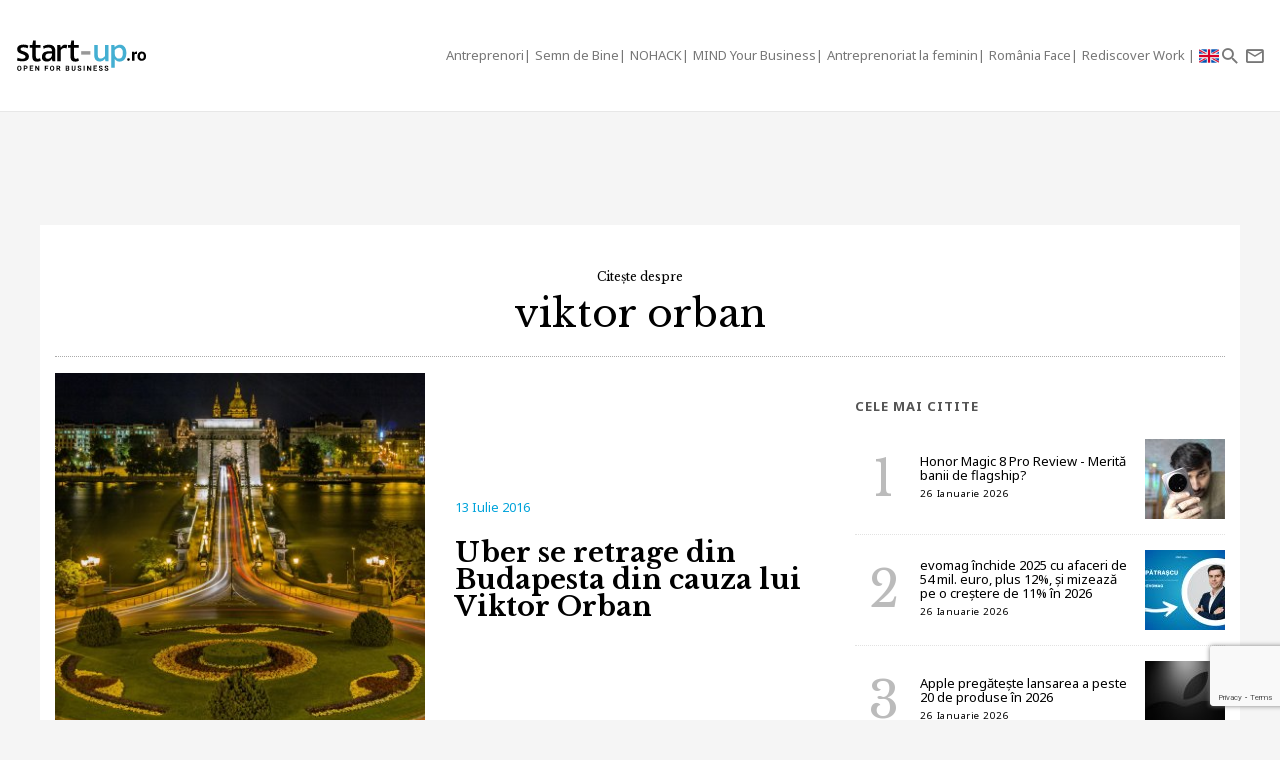

--- FILE ---
content_type: text/html; charset=utf-8
request_url: https://www.google.com/recaptcha/api2/anchor?ar=1&k=6Lfvop0pAAAAADsYlGAqVPbAxQ3zgEzTxordfMFV&co=aHR0cHM6Ly9zdGFydC11cC5ybzo0NDM.&hl=en&v=N67nZn4AqZkNcbeMu4prBgzg&size=invisible&anchor-ms=20000&execute-ms=30000&cb=1bn9ue9oqfko
body_size: 48720
content:
<!DOCTYPE HTML><html dir="ltr" lang="en"><head><meta http-equiv="Content-Type" content="text/html; charset=UTF-8">
<meta http-equiv="X-UA-Compatible" content="IE=edge">
<title>reCAPTCHA</title>
<style type="text/css">
/* cyrillic-ext */
@font-face {
  font-family: 'Roboto';
  font-style: normal;
  font-weight: 400;
  font-stretch: 100%;
  src: url(//fonts.gstatic.com/s/roboto/v48/KFO7CnqEu92Fr1ME7kSn66aGLdTylUAMa3GUBHMdazTgWw.woff2) format('woff2');
  unicode-range: U+0460-052F, U+1C80-1C8A, U+20B4, U+2DE0-2DFF, U+A640-A69F, U+FE2E-FE2F;
}
/* cyrillic */
@font-face {
  font-family: 'Roboto';
  font-style: normal;
  font-weight: 400;
  font-stretch: 100%;
  src: url(//fonts.gstatic.com/s/roboto/v48/KFO7CnqEu92Fr1ME7kSn66aGLdTylUAMa3iUBHMdazTgWw.woff2) format('woff2');
  unicode-range: U+0301, U+0400-045F, U+0490-0491, U+04B0-04B1, U+2116;
}
/* greek-ext */
@font-face {
  font-family: 'Roboto';
  font-style: normal;
  font-weight: 400;
  font-stretch: 100%;
  src: url(//fonts.gstatic.com/s/roboto/v48/KFO7CnqEu92Fr1ME7kSn66aGLdTylUAMa3CUBHMdazTgWw.woff2) format('woff2');
  unicode-range: U+1F00-1FFF;
}
/* greek */
@font-face {
  font-family: 'Roboto';
  font-style: normal;
  font-weight: 400;
  font-stretch: 100%;
  src: url(//fonts.gstatic.com/s/roboto/v48/KFO7CnqEu92Fr1ME7kSn66aGLdTylUAMa3-UBHMdazTgWw.woff2) format('woff2');
  unicode-range: U+0370-0377, U+037A-037F, U+0384-038A, U+038C, U+038E-03A1, U+03A3-03FF;
}
/* math */
@font-face {
  font-family: 'Roboto';
  font-style: normal;
  font-weight: 400;
  font-stretch: 100%;
  src: url(//fonts.gstatic.com/s/roboto/v48/KFO7CnqEu92Fr1ME7kSn66aGLdTylUAMawCUBHMdazTgWw.woff2) format('woff2');
  unicode-range: U+0302-0303, U+0305, U+0307-0308, U+0310, U+0312, U+0315, U+031A, U+0326-0327, U+032C, U+032F-0330, U+0332-0333, U+0338, U+033A, U+0346, U+034D, U+0391-03A1, U+03A3-03A9, U+03B1-03C9, U+03D1, U+03D5-03D6, U+03F0-03F1, U+03F4-03F5, U+2016-2017, U+2034-2038, U+203C, U+2040, U+2043, U+2047, U+2050, U+2057, U+205F, U+2070-2071, U+2074-208E, U+2090-209C, U+20D0-20DC, U+20E1, U+20E5-20EF, U+2100-2112, U+2114-2115, U+2117-2121, U+2123-214F, U+2190, U+2192, U+2194-21AE, U+21B0-21E5, U+21F1-21F2, U+21F4-2211, U+2213-2214, U+2216-22FF, U+2308-230B, U+2310, U+2319, U+231C-2321, U+2336-237A, U+237C, U+2395, U+239B-23B7, U+23D0, U+23DC-23E1, U+2474-2475, U+25AF, U+25B3, U+25B7, U+25BD, U+25C1, U+25CA, U+25CC, U+25FB, U+266D-266F, U+27C0-27FF, U+2900-2AFF, U+2B0E-2B11, U+2B30-2B4C, U+2BFE, U+3030, U+FF5B, U+FF5D, U+1D400-1D7FF, U+1EE00-1EEFF;
}
/* symbols */
@font-face {
  font-family: 'Roboto';
  font-style: normal;
  font-weight: 400;
  font-stretch: 100%;
  src: url(//fonts.gstatic.com/s/roboto/v48/KFO7CnqEu92Fr1ME7kSn66aGLdTylUAMaxKUBHMdazTgWw.woff2) format('woff2');
  unicode-range: U+0001-000C, U+000E-001F, U+007F-009F, U+20DD-20E0, U+20E2-20E4, U+2150-218F, U+2190, U+2192, U+2194-2199, U+21AF, U+21E6-21F0, U+21F3, U+2218-2219, U+2299, U+22C4-22C6, U+2300-243F, U+2440-244A, U+2460-24FF, U+25A0-27BF, U+2800-28FF, U+2921-2922, U+2981, U+29BF, U+29EB, U+2B00-2BFF, U+4DC0-4DFF, U+FFF9-FFFB, U+10140-1018E, U+10190-1019C, U+101A0, U+101D0-101FD, U+102E0-102FB, U+10E60-10E7E, U+1D2C0-1D2D3, U+1D2E0-1D37F, U+1F000-1F0FF, U+1F100-1F1AD, U+1F1E6-1F1FF, U+1F30D-1F30F, U+1F315, U+1F31C, U+1F31E, U+1F320-1F32C, U+1F336, U+1F378, U+1F37D, U+1F382, U+1F393-1F39F, U+1F3A7-1F3A8, U+1F3AC-1F3AF, U+1F3C2, U+1F3C4-1F3C6, U+1F3CA-1F3CE, U+1F3D4-1F3E0, U+1F3ED, U+1F3F1-1F3F3, U+1F3F5-1F3F7, U+1F408, U+1F415, U+1F41F, U+1F426, U+1F43F, U+1F441-1F442, U+1F444, U+1F446-1F449, U+1F44C-1F44E, U+1F453, U+1F46A, U+1F47D, U+1F4A3, U+1F4B0, U+1F4B3, U+1F4B9, U+1F4BB, U+1F4BF, U+1F4C8-1F4CB, U+1F4D6, U+1F4DA, U+1F4DF, U+1F4E3-1F4E6, U+1F4EA-1F4ED, U+1F4F7, U+1F4F9-1F4FB, U+1F4FD-1F4FE, U+1F503, U+1F507-1F50B, U+1F50D, U+1F512-1F513, U+1F53E-1F54A, U+1F54F-1F5FA, U+1F610, U+1F650-1F67F, U+1F687, U+1F68D, U+1F691, U+1F694, U+1F698, U+1F6AD, U+1F6B2, U+1F6B9-1F6BA, U+1F6BC, U+1F6C6-1F6CF, U+1F6D3-1F6D7, U+1F6E0-1F6EA, U+1F6F0-1F6F3, U+1F6F7-1F6FC, U+1F700-1F7FF, U+1F800-1F80B, U+1F810-1F847, U+1F850-1F859, U+1F860-1F887, U+1F890-1F8AD, U+1F8B0-1F8BB, U+1F8C0-1F8C1, U+1F900-1F90B, U+1F93B, U+1F946, U+1F984, U+1F996, U+1F9E9, U+1FA00-1FA6F, U+1FA70-1FA7C, U+1FA80-1FA89, U+1FA8F-1FAC6, U+1FACE-1FADC, U+1FADF-1FAE9, U+1FAF0-1FAF8, U+1FB00-1FBFF;
}
/* vietnamese */
@font-face {
  font-family: 'Roboto';
  font-style: normal;
  font-weight: 400;
  font-stretch: 100%;
  src: url(//fonts.gstatic.com/s/roboto/v48/KFO7CnqEu92Fr1ME7kSn66aGLdTylUAMa3OUBHMdazTgWw.woff2) format('woff2');
  unicode-range: U+0102-0103, U+0110-0111, U+0128-0129, U+0168-0169, U+01A0-01A1, U+01AF-01B0, U+0300-0301, U+0303-0304, U+0308-0309, U+0323, U+0329, U+1EA0-1EF9, U+20AB;
}
/* latin-ext */
@font-face {
  font-family: 'Roboto';
  font-style: normal;
  font-weight: 400;
  font-stretch: 100%;
  src: url(//fonts.gstatic.com/s/roboto/v48/KFO7CnqEu92Fr1ME7kSn66aGLdTylUAMa3KUBHMdazTgWw.woff2) format('woff2');
  unicode-range: U+0100-02BA, U+02BD-02C5, U+02C7-02CC, U+02CE-02D7, U+02DD-02FF, U+0304, U+0308, U+0329, U+1D00-1DBF, U+1E00-1E9F, U+1EF2-1EFF, U+2020, U+20A0-20AB, U+20AD-20C0, U+2113, U+2C60-2C7F, U+A720-A7FF;
}
/* latin */
@font-face {
  font-family: 'Roboto';
  font-style: normal;
  font-weight: 400;
  font-stretch: 100%;
  src: url(//fonts.gstatic.com/s/roboto/v48/KFO7CnqEu92Fr1ME7kSn66aGLdTylUAMa3yUBHMdazQ.woff2) format('woff2');
  unicode-range: U+0000-00FF, U+0131, U+0152-0153, U+02BB-02BC, U+02C6, U+02DA, U+02DC, U+0304, U+0308, U+0329, U+2000-206F, U+20AC, U+2122, U+2191, U+2193, U+2212, U+2215, U+FEFF, U+FFFD;
}
/* cyrillic-ext */
@font-face {
  font-family: 'Roboto';
  font-style: normal;
  font-weight: 500;
  font-stretch: 100%;
  src: url(//fonts.gstatic.com/s/roboto/v48/KFO7CnqEu92Fr1ME7kSn66aGLdTylUAMa3GUBHMdazTgWw.woff2) format('woff2');
  unicode-range: U+0460-052F, U+1C80-1C8A, U+20B4, U+2DE0-2DFF, U+A640-A69F, U+FE2E-FE2F;
}
/* cyrillic */
@font-face {
  font-family: 'Roboto';
  font-style: normal;
  font-weight: 500;
  font-stretch: 100%;
  src: url(//fonts.gstatic.com/s/roboto/v48/KFO7CnqEu92Fr1ME7kSn66aGLdTylUAMa3iUBHMdazTgWw.woff2) format('woff2');
  unicode-range: U+0301, U+0400-045F, U+0490-0491, U+04B0-04B1, U+2116;
}
/* greek-ext */
@font-face {
  font-family: 'Roboto';
  font-style: normal;
  font-weight: 500;
  font-stretch: 100%;
  src: url(//fonts.gstatic.com/s/roboto/v48/KFO7CnqEu92Fr1ME7kSn66aGLdTylUAMa3CUBHMdazTgWw.woff2) format('woff2');
  unicode-range: U+1F00-1FFF;
}
/* greek */
@font-face {
  font-family: 'Roboto';
  font-style: normal;
  font-weight: 500;
  font-stretch: 100%;
  src: url(//fonts.gstatic.com/s/roboto/v48/KFO7CnqEu92Fr1ME7kSn66aGLdTylUAMa3-UBHMdazTgWw.woff2) format('woff2');
  unicode-range: U+0370-0377, U+037A-037F, U+0384-038A, U+038C, U+038E-03A1, U+03A3-03FF;
}
/* math */
@font-face {
  font-family: 'Roboto';
  font-style: normal;
  font-weight: 500;
  font-stretch: 100%;
  src: url(//fonts.gstatic.com/s/roboto/v48/KFO7CnqEu92Fr1ME7kSn66aGLdTylUAMawCUBHMdazTgWw.woff2) format('woff2');
  unicode-range: U+0302-0303, U+0305, U+0307-0308, U+0310, U+0312, U+0315, U+031A, U+0326-0327, U+032C, U+032F-0330, U+0332-0333, U+0338, U+033A, U+0346, U+034D, U+0391-03A1, U+03A3-03A9, U+03B1-03C9, U+03D1, U+03D5-03D6, U+03F0-03F1, U+03F4-03F5, U+2016-2017, U+2034-2038, U+203C, U+2040, U+2043, U+2047, U+2050, U+2057, U+205F, U+2070-2071, U+2074-208E, U+2090-209C, U+20D0-20DC, U+20E1, U+20E5-20EF, U+2100-2112, U+2114-2115, U+2117-2121, U+2123-214F, U+2190, U+2192, U+2194-21AE, U+21B0-21E5, U+21F1-21F2, U+21F4-2211, U+2213-2214, U+2216-22FF, U+2308-230B, U+2310, U+2319, U+231C-2321, U+2336-237A, U+237C, U+2395, U+239B-23B7, U+23D0, U+23DC-23E1, U+2474-2475, U+25AF, U+25B3, U+25B7, U+25BD, U+25C1, U+25CA, U+25CC, U+25FB, U+266D-266F, U+27C0-27FF, U+2900-2AFF, U+2B0E-2B11, U+2B30-2B4C, U+2BFE, U+3030, U+FF5B, U+FF5D, U+1D400-1D7FF, U+1EE00-1EEFF;
}
/* symbols */
@font-face {
  font-family: 'Roboto';
  font-style: normal;
  font-weight: 500;
  font-stretch: 100%;
  src: url(//fonts.gstatic.com/s/roboto/v48/KFO7CnqEu92Fr1ME7kSn66aGLdTylUAMaxKUBHMdazTgWw.woff2) format('woff2');
  unicode-range: U+0001-000C, U+000E-001F, U+007F-009F, U+20DD-20E0, U+20E2-20E4, U+2150-218F, U+2190, U+2192, U+2194-2199, U+21AF, U+21E6-21F0, U+21F3, U+2218-2219, U+2299, U+22C4-22C6, U+2300-243F, U+2440-244A, U+2460-24FF, U+25A0-27BF, U+2800-28FF, U+2921-2922, U+2981, U+29BF, U+29EB, U+2B00-2BFF, U+4DC0-4DFF, U+FFF9-FFFB, U+10140-1018E, U+10190-1019C, U+101A0, U+101D0-101FD, U+102E0-102FB, U+10E60-10E7E, U+1D2C0-1D2D3, U+1D2E0-1D37F, U+1F000-1F0FF, U+1F100-1F1AD, U+1F1E6-1F1FF, U+1F30D-1F30F, U+1F315, U+1F31C, U+1F31E, U+1F320-1F32C, U+1F336, U+1F378, U+1F37D, U+1F382, U+1F393-1F39F, U+1F3A7-1F3A8, U+1F3AC-1F3AF, U+1F3C2, U+1F3C4-1F3C6, U+1F3CA-1F3CE, U+1F3D4-1F3E0, U+1F3ED, U+1F3F1-1F3F3, U+1F3F5-1F3F7, U+1F408, U+1F415, U+1F41F, U+1F426, U+1F43F, U+1F441-1F442, U+1F444, U+1F446-1F449, U+1F44C-1F44E, U+1F453, U+1F46A, U+1F47D, U+1F4A3, U+1F4B0, U+1F4B3, U+1F4B9, U+1F4BB, U+1F4BF, U+1F4C8-1F4CB, U+1F4D6, U+1F4DA, U+1F4DF, U+1F4E3-1F4E6, U+1F4EA-1F4ED, U+1F4F7, U+1F4F9-1F4FB, U+1F4FD-1F4FE, U+1F503, U+1F507-1F50B, U+1F50D, U+1F512-1F513, U+1F53E-1F54A, U+1F54F-1F5FA, U+1F610, U+1F650-1F67F, U+1F687, U+1F68D, U+1F691, U+1F694, U+1F698, U+1F6AD, U+1F6B2, U+1F6B9-1F6BA, U+1F6BC, U+1F6C6-1F6CF, U+1F6D3-1F6D7, U+1F6E0-1F6EA, U+1F6F0-1F6F3, U+1F6F7-1F6FC, U+1F700-1F7FF, U+1F800-1F80B, U+1F810-1F847, U+1F850-1F859, U+1F860-1F887, U+1F890-1F8AD, U+1F8B0-1F8BB, U+1F8C0-1F8C1, U+1F900-1F90B, U+1F93B, U+1F946, U+1F984, U+1F996, U+1F9E9, U+1FA00-1FA6F, U+1FA70-1FA7C, U+1FA80-1FA89, U+1FA8F-1FAC6, U+1FACE-1FADC, U+1FADF-1FAE9, U+1FAF0-1FAF8, U+1FB00-1FBFF;
}
/* vietnamese */
@font-face {
  font-family: 'Roboto';
  font-style: normal;
  font-weight: 500;
  font-stretch: 100%;
  src: url(//fonts.gstatic.com/s/roboto/v48/KFO7CnqEu92Fr1ME7kSn66aGLdTylUAMa3OUBHMdazTgWw.woff2) format('woff2');
  unicode-range: U+0102-0103, U+0110-0111, U+0128-0129, U+0168-0169, U+01A0-01A1, U+01AF-01B0, U+0300-0301, U+0303-0304, U+0308-0309, U+0323, U+0329, U+1EA0-1EF9, U+20AB;
}
/* latin-ext */
@font-face {
  font-family: 'Roboto';
  font-style: normal;
  font-weight: 500;
  font-stretch: 100%;
  src: url(//fonts.gstatic.com/s/roboto/v48/KFO7CnqEu92Fr1ME7kSn66aGLdTylUAMa3KUBHMdazTgWw.woff2) format('woff2');
  unicode-range: U+0100-02BA, U+02BD-02C5, U+02C7-02CC, U+02CE-02D7, U+02DD-02FF, U+0304, U+0308, U+0329, U+1D00-1DBF, U+1E00-1E9F, U+1EF2-1EFF, U+2020, U+20A0-20AB, U+20AD-20C0, U+2113, U+2C60-2C7F, U+A720-A7FF;
}
/* latin */
@font-face {
  font-family: 'Roboto';
  font-style: normal;
  font-weight: 500;
  font-stretch: 100%;
  src: url(//fonts.gstatic.com/s/roboto/v48/KFO7CnqEu92Fr1ME7kSn66aGLdTylUAMa3yUBHMdazQ.woff2) format('woff2');
  unicode-range: U+0000-00FF, U+0131, U+0152-0153, U+02BB-02BC, U+02C6, U+02DA, U+02DC, U+0304, U+0308, U+0329, U+2000-206F, U+20AC, U+2122, U+2191, U+2193, U+2212, U+2215, U+FEFF, U+FFFD;
}
/* cyrillic-ext */
@font-face {
  font-family: 'Roboto';
  font-style: normal;
  font-weight: 900;
  font-stretch: 100%;
  src: url(//fonts.gstatic.com/s/roboto/v48/KFO7CnqEu92Fr1ME7kSn66aGLdTylUAMa3GUBHMdazTgWw.woff2) format('woff2');
  unicode-range: U+0460-052F, U+1C80-1C8A, U+20B4, U+2DE0-2DFF, U+A640-A69F, U+FE2E-FE2F;
}
/* cyrillic */
@font-face {
  font-family: 'Roboto';
  font-style: normal;
  font-weight: 900;
  font-stretch: 100%;
  src: url(//fonts.gstatic.com/s/roboto/v48/KFO7CnqEu92Fr1ME7kSn66aGLdTylUAMa3iUBHMdazTgWw.woff2) format('woff2');
  unicode-range: U+0301, U+0400-045F, U+0490-0491, U+04B0-04B1, U+2116;
}
/* greek-ext */
@font-face {
  font-family: 'Roboto';
  font-style: normal;
  font-weight: 900;
  font-stretch: 100%;
  src: url(//fonts.gstatic.com/s/roboto/v48/KFO7CnqEu92Fr1ME7kSn66aGLdTylUAMa3CUBHMdazTgWw.woff2) format('woff2');
  unicode-range: U+1F00-1FFF;
}
/* greek */
@font-face {
  font-family: 'Roboto';
  font-style: normal;
  font-weight: 900;
  font-stretch: 100%;
  src: url(//fonts.gstatic.com/s/roboto/v48/KFO7CnqEu92Fr1ME7kSn66aGLdTylUAMa3-UBHMdazTgWw.woff2) format('woff2');
  unicode-range: U+0370-0377, U+037A-037F, U+0384-038A, U+038C, U+038E-03A1, U+03A3-03FF;
}
/* math */
@font-face {
  font-family: 'Roboto';
  font-style: normal;
  font-weight: 900;
  font-stretch: 100%;
  src: url(//fonts.gstatic.com/s/roboto/v48/KFO7CnqEu92Fr1ME7kSn66aGLdTylUAMawCUBHMdazTgWw.woff2) format('woff2');
  unicode-range: U+0302-0303, U+0305, U+0307-0308, U+0310, U+0312, U+0315, U+031A, U+0326-0327, U+032C, U+032F-0330, U+0332-0333, U+0338, U+033A, U+0346, U+034D, U+0391-03A1, U+03A3-03A9, U+03B1-03C9, U+03D1, U+03D5-03D6, U+03F0-03F1, U+03F4-03F5, U+2016-2017, U+2034-2038, U+203C, U+2040, U+2043, U+2047, U+2050, U+2057, U+205F, U+2070-2071, U+2074-208E, U+2090-209C, U+20D0-20DC, U+20E1, U+20E5-20EF, U+2100-2112, U+2114-2115, U+2117-2121, U+2123-214F, U+2190, U+2192, U+2194-21AE, U+21B0-21E5, U+21F1-21F2, U+21F4-2211, U+2213-2214, U+2216-22FF, U+2308-230B, U+2310, U+2319, U+231C-2321, U+2336-237A, U+237C, U+2395, U+239B-23B7, U+23D0, U+23DC-23E1, U+2474-2475, U+25AF, U+25B3, U+25B7, U+25BD, U+25C1, U+25CA, U+25CC, U+25FB, U+266D-266F, U+27C0-27FF, U+2900-2AFF, U+2B0E-2B11, U+2B30-2B4C, U+2BFE, U+3030, U+FF5B, U+FF5D, U+1D400-1D7FF, U+1EE00-1EEFF;
}
/* symbols */
@font-face {
  font-family: 'Roboto';
  font-style: normal;
  font-weight: 900;
  font-stretch: 100%;
  src: url(//fonts.gstatic.com/s/roboto/v48/KFO7CnqEu92Fr1ME7kSn66aGLdTylUAMaxKUBHMdazTgWw.woff2) format('woff2');
  unicode-range: U+0001-000C, U+000E-001F, U+007F-009F, U+20DD-20E0, U+20E2-20E4, U+2150-218F, U+2190, U+2192, U+2194-2199, U+21AF, U+21E6-21F0, U+21F3, U+2218-2219, U+2299, U+22C4-22C6, U+2300-243F, U+2440-244A, U+2460-24FF, U+25A0-27BF, U+2800-28FF, U+2921-2922, U+2981, U+29BF, U+29EB, U+2B00-2BFF, U+4DC0-4DFF, U+FFF9-FFFB, U+10140-1018E, U+10190-1019C, U+101A0, U+101D0-101FD, U+102E0-102FB, U+10E60-10E7E, U+1D2C0-1D2D3, U+1D2E0-1D37F, U+1F000-1F0FF, U+1F100-1F1AD, U+1F1E6-1F1FF, U+1F30D-1F30F, U+1F315, U+1F31C, U+1F31E, U+1F320-1F32C, U+1F336, U+1F378, U+1F37D, U+1F382, U+1F393-1F39F, U+1F3A7-1F3A8, U+1F3AC-1F3AF, U+1F3C2, U+1F3C4-1F3C6, U+1F3CA-1F3CE, U+1F3D4-1F3E0, U+1F3ED, U+1F3F1-1F3F3, U+1F3F5-1F3F7, U+1F408, U+1F415, U+1F41F, U+1F426, U+1F43F, U+1F441-1F442, U+1F444, U+1F446-1F449, U+1F44C-1F44E, U+1F453, U+1F46A, U+1F47D, U+1F4A3, U+1F4B0, U+1F4B3, U+1F4B9, U+1F4BB, U+1F4BF, U+1F4C8-1F4CB, U+1F4D6, U+1F4DA, U+1F4DF, U+1F4E3-1F4E6, U+1F4EA-1F4ED, U+1F4F7, U+1F4F9-1F4FB, U+1F4FD-1F4FE, U+1F503, U+1F507-1F50B, U+1F50D, U+1F512-1F513, U+1F53E-1F54A, U+1F54F-1F5FA, U+1F610, U+1F650-1F67F, U+1F687, U+1F68D, U+1F691, U+1F694, U+1F698, U+1F6AD, U+1F6B2, U+1F6B9-1F6BA, U+1F6BC, U+1F6C6-1F6CF, U+1F6D3-1F6D7, U+1F6E0-1F6EA, U+1F6F0-1F6F3, U+1F6F7-1F6FC, U+1F700-1F7FF, U+1F800-1F80B, U+1F810-1F847, U+1F850-1F859, U+1F860-1F887, U+1F890-1F8AD, U+1F8B0-1F8BB, U+1F8C0-1F8C1, U+1F900-1F90B, U+1F93B, U+1F946, U+1F984, U+1F996, U+1F9E9, U+1FA00-1FA6F, U+1FA70-1FA7C, U+1FA80-1FA89, U+1FA8F-1FAC6, U+1FACE-1FADC, U+1FADF-1FAE9, U+1FAF0-1FAF8, U+1FB00-1FBFF;
}
/* vietnamese */
@font-face {
  font-family: 'Roboto';
  font-style: normal;
  font-weight: 900;
  font-stretch: 100%;
  src: url(//fonts.gstatic.com/s/roboto/v48/KFO7CnqEu92Fr1ME7kSn66aGLdTylUAMa3OUBHMdazTgWw.woff2) format('woff2');
  unicode-range: U+0102-0103, U+0110-0111, U+0128-0129, U+0168-0169, U+01A0-01A1, U+01AF-01B0, U+0300-0301, U+0303-0304, U+0308-0309, U+0323, U+0329, U+1EA0-1EF9, U+20AB;
}
/* latin-ext */
@font-face {
  font-family: 'Roboto';
  font-style: normal;
  font-weight: 900;
  font-stretch: 100%;
  src: url(//fonts.gstatic.com/s/roboto/v48/KFO7CnqEu92Fr1ME7kSn66aGLdTylUAMa3KUBHMdazTgWw.woff2) format('woff2');
  unicode-range: U+0100-02BA, U+02BD-02C5, U+02C7-02CC, U+02CE-02D7, U+02DD-02FF, U+0304, U+0308, U+0329, U+1D00-1DBF, U+1E00-1E9F, U+1EF2-1EFF, U+2020, U+20A0-20AB, U+20AD-20C0, U+2113, U+2C60-2C7F, U+A720-A7FF;
}
/* latin */
@font-face {
  font-family: 'Roboto';
  font-style: normal;
  font-weight: 900;
  font-stretch: 100%;
  src: url(//fonts.gstatic.com/s/roboto/v48/KFO7CnqEu92Fr1ME7kSn66aGLdTylUAMa3yUBHMdazQ.woff2) format('woff2');
  unicode-range: U+0000-00FF, U+0131, U+0152-0153, U+02BB-02BC, U+02C6, U+02DA, U+02DC, U+0304, U+0308, U+0329, U+2000-206F, U+20AC, U+2122, U+2191, U+2193, U+2212, U+2215, U+FEFF, U+FFFD;
}

</style>
<link rel="stylesheet" type="text/css" href="https://www.gstatic.com/recaptcha/releases/N67nZn4AqZkNcbeMu4prBgzg/styles__ltr.css">
<script nonce="F3uW_kSDCjVhTg1ABAF2xg" type="text/javascript">window['__recaptcha_api'] = 'https://www.google.com/recaptcha/api2/';</script>
<script type="text/javascript" src="https://www.gstatic.com/recaptcha/releases/N67nZn4AqZkNcbeMu4prBgzg/recaptcha__en.js" nonce="F3uW_kSDCjVhTg1ABAF2xg">
      
    </script></head>
<body><div id="rc-anchor-alert" class="rc-anchor-alert"></div>
<input type="hidden" id="recaptcha-token" value="[base64]">
<script type="text/javascript" nonce="F3uW_kSDCjVhTg1ABAF2xg">
      recaptcha.anchor.Main.init("[\x22ainput\x22,[\x22bgdata\x22,\x22\x22,\[base64]/[base64]/[base64]/[base64]/[base64]/UltsKytdPUU6KEU8MjA0OD9SW2wrK109RT4+NnwxOTI6KChFJjY0NTEyKT09NTUyOTYmJk0rMTxjLmxlbmd0aCYmKGMuY2hhckNvZGVBdChNKzEpJjY0NTEyKT09NTYzMjA/[base64]/[base64]/[base64]/[base64]/[base64]/[base64]/[base64]\x22,\[base64]\\u003d\\u003d\x22,\x22wrfCj8OdWcO4ZT3CvMOZw4dFw7/[base64]/CmsK4UMOnWcOILsKoEcOtwqlOFhvDlcOqMnDDocKbw78cK8OLw4Fcwq/[base64]/w4rCnsOYOsKywqdswrwlNQx+woTCg1Atw5PCjQh5w4/ChU9ow58qw7rDrCE9wpk/[base64]/Cq8Kuw47CgsO9QMONw7gYwo3CiMK/ImkPUzIjM8KXwqXCuHvDnlTCigEswo0vwqjClsOoA8K/GAHDj0ULb8OYwrDCtUxPbmktwoHCvwh3w71OUW3DhhzCnXEOI8Kaw4HDjMKNw7o5JXDDoMOBwrPCksO/AsOhesO/f8KPw7fDkFTDryrDscOxMcKQLA3CjAN2IMOZwp8jEMOHwqssE8KXw7BOwpBzOMOuwqDDj8KTSTcQw6rDlsKvDSfDh1XCrsOeETXDuBhWLUVjw7nCnVHDpCTDuTkdR1/DngrChExxXCwjw43DusOEbmTDh15ZKQJye8OewofDs1pVw6c3w7sKw6U7wrLCpcKjKiPDrcKPwos6wqPDlVMEw55RBFwFZ1bCqmXCvEQ0w5wTRsO7Jxs0w6vCl8OtwpPDrCsBGsOXw7pdUkMRwozCpMK+wo/[base64]/CksKBXMKYw693w7xLDcKGw7TCscOTwqHDhwfDqcKXw6fCscKaWU3CkFITWsODwo3DusK/wrtPFhgmOirCgRFWwrvCpXoNw7jCmMOWw5jCncOowqPDgXnDo8O1w63CunXCjADCuMK7ODphwolbY0HCisOFw47ClnfDikHDisKnHjNuwq0vw4MFdBY7R1wcXxRxJcO2EcOWMcKhw5LCpSnCu8OVw5dmQCVtO1/Cn1gjw6DCksO6w6PCuE9WwrLDmgVUw6jCgCtaw7MMWsKdwrF3NMK6w6sYagwsw6jDiUBfAUwBWMKsw7FTfRl8CsKpeQDDq8K1J37ChcK+McOfDV/DncOWw5NCOcOAw4JkwqLDqnFtw7zCgyXDg2/Ch8ObwoTCgg08DMO5w4MObRjCh8KqD1c7w40IDsOAVjZfbMOmwp9BXsKvw53Dpm3CtMKGwqw0w790DcO4w5UzU3M9ABRcw49hQAnDlXY0w5fDsMKqSWI3ScOtB8K8DBtVwrfCh391UDU1HMKJwpXDsR42wo9Pw7R+KXfDiE7CqMKePsK/[base64]/[base64]/w5fDrsO0FF3Du1fDhsOac3nCvcOtasKwwrXDmcO6w6XCpMK7wqhRw6c5wqF2w5LDmHjCs1bDgF/[base64]/c2RQeFUlXMKVwp/[base64]/[base64]/CicKOe0lvw5gZasKPw5trwp9Vw5vCiWrDhhNiwp8bwrUIw63Do8ORwrDDr8Kiw6Apc8Kiwr/ChjzDpsOxU1HClUHCqMKnPQvCjsK7RmXCncO/wrkyFWA2wq7DqUYZeMOBfMOswo/Cni3Ct8K1BMOkwrvDpVRgC1TDhCDDosOBw6pHwqLCr8K3wrfDmxHChcKaw7DCsUkwwonCshrDqMKCAg4gXRjDlMOaSAzDmMK2wpEkw6fCkWwKw7luw47DjQvCmsOawr/CqMOtNMKUC8OLBMOZD8OLw41/YMOJw6jDo2hdacOOFsKDRsKUasO+CyLDucKgwoEMAwPCjx/DhcOJw6DCmyVQwoJRwpjDphPCgXoEwozDosKew4TChEN8wqtKGsKmFMOWwqRYT8KwIxgaw7vDhV/[base64]/ChMOLYsKPbXADwqpDPcOWd8Kew7ZFw5bCkMO0ay0Qw5EwwobCiC7CkcKncMONAWTCsMKkwqULw60Dw6/[base64]/Cn8OPWCnDtzTCr8ONSkFrwr9HHmrDrsKtFMKpw5Fzw55Nw7rDl8KOw5VOw7XCgMOBw63Cv0tTZTDCqcKPwp7DgVNkw7hzwoTClEAnw6vCvkjCusOjw6Bgwo7DmcOuwrsVccOFAMOwwqvDpsKuw7ZaVn4sw41Yw7/CsBnCiT8oQDQTB23CnMKHScKdwqpxE8OnZcKcUDZMJsKmBBBYw4BywodDZcKJScOTw6LCi17CvhAUO8OlwrjDkgZfcsK+SMKrKGUJwqzDg8KfMBzCpcK9wpdnfCfDoMOvw6BPCcO/TlTDmQNXwpQowozDqcOTcsOywrDCisO9wqbDrDZywpPCm8KmS2vDosOvwoghGcKzKx0mDsKqRcOPw7rDvUcVGMOtNMO+w7rCmRjCoMOVfcOKKhjClcKiAMKdw6c3ZwwJRsK2P8O+w5jCt8KywoBqasKBZsOGw7plw4/[base64]/woZwGEgtw7RGw70DZsKJw4LCg04Nw6Y+HlXDtsOkw5Byw5/DusK3QsKgAQJdNytSe8O4wqzCi8K6bh5Cw51CwozDjMOKwow0w67DinoCw6rCtjnCoXLCtsKswr4zwr7CkMOjwpwHw4DDssO/w53DscOPZcODB2TDl0oLwo3CscKbwpAmwpTDicO8w6EBQS7Dp8OLw5ANwqFhwoTCqC1Cw6YFwrXDkHpxw5x0BkbCvsKowpoXdVxSwrXCrMOQBk9/HsKvw7k9w6xuXwIGaMOiwo8hG1hGZTsSwpt0TMOGw4RwwqMzw4PCksKtw6xRNsKAYGLDq8OOw5fCusKvwoJeF8ORYcOWw4jCsk9oG8Kmw5vDmMKvwpsKwq/DsQEUYMO/QEESDcOAw4MNQ8OzWcONJn/[base64]/ClcKsecO3w4JAwoHCoMKqwoR4PcObU8Kiw600wqrDv8K/P3jCocKOw5rDrixewoYfR8KswoxuXFfDk8KXGl1+w4rCnAd/wrXDu1DDiSTDlzrCngx0w6XDh8Kvwp/[base64]/FTbDpcKGw7IIwr4WHsK3TcKNwr3CtsKnOhlowr1qa8OHBcKrw5PCi2FeKcKowpl2HDoqIsOiw6vCukfDjMOGw6PDicKvw5vDssKiJ8KfY24kU1PCrcKHw68kbsOJw4jCqT7CgsOAwp/[base64]/w7UTPcOlCgQyw7jDl8Kdf8O8esOfYMOxwoUbw43CiGE+woMrFxI0wpTDhsKzw5fDhWAOT8KHw6TDicKNPcOWAcKVBDxiw7wWw73ClsO8wpXClcOQc8KrwoZrwphTZ8OBwrLDllwFW8KFQMOzwpJiVkvDg1TDl3LDjUnDtsOlw7V7w7LDvsO/w7ROCTnCpy/DvBp1w7E6cH/[base64]/w6U2JMO9McOIwpxPG8OawpzCl8Kqw4tPw5x1w7sewqROMsOdwrdmPmzCpXYJw6rDl1/[base64]/CMKAacKIYFfDmMO8ZBNLfCUsw6NBwo/Dv8OSwoUaw4DCvz8mw4TDosOVwpTCmcKBw6LCs8KlYsKZKsOnFFEyecKCM8KKEcO/w6ARw78gRH4dQcKUw7oYX8OOw5zDk8O8w7VSPBjCtcOtJMO3w6bDkkPDhT4ywqsrwplfwrU4GcKNaMKUw48RR0/Dp0vCpVzDn8OOSDdIZRoxw5PDpWdKLsKvwp53w7w7wpPDkmfDj8KjLMKIacK4JMOSwqlywogbWmUDPGhQwrM4w7wXw5c5Sj/CksKwX8OawosBwrXDiMOgw6bChEliwpnCrsKkDcKBwonCssKRC0PCm0HDk8O+wr7Ds8OLbMOUGgPCqsKjwoXDvD/Cm8O0bhfCvsKNQRkUw6o+w4vDjnPDq0bCgcK8w5gwAFLCtn/DisKtRsO0SsOpU8O7aCrDoVpCwoVDQ8KZGABVeApZwqbCt8K0NnHDocOOw6vCi8OKcR0RSC/DhsOWHcKCQDEOWUp+w53CriJYw5LDrsOxAwUWw4/CqsKtwqFNwo8Gw43CgEdpw6gaKzVIw5/[base64]/w5MJfMOMEMKEEA8qwpFXbMK5wrbCisKKE8OYDsO+w7QZVkfCksODJcKFWsKzA0Y0wpBgw4d6YsOxw5fDscK5wrh/UcKEezBYw403w4zDlyHDrsKnw40Bwq7DqcKSK8KNAcKWdipRwrkIACbDjcKTCUlBwqXCkMKgVMOICU3Cg3XDuj0nC8KOcsOkU8OOK8OPesOhCcKow7zCrgPDsXjDusKxYwDCgXvCvMKSXcK/[base64]/CvMOCJcKBwpVbwqrDi8K/wpg4worCmsOhw5Jzw7BKwpfDjcOSw6PDgCTDvz7Dn8O2VRTCrMKbIsOCwoTCkHbDr8Ktw6JTTcKiw49TJ8OGcMK2wosWMMKrw67DlcOpemjCt3PDnXUywrAIC1RndjvDtHzCu8OrGXxJw6ETw45Xw7HDocOnw44mLcObw4ddwpwxwo/CkynDpH3CnsK+w5rDi3HCi8OXw47CmC7Cm8O2ZMK5MyDCvjfCiXvDh8OPLkIbwrPDq8O+wrNgCz1IwoDCqCTDoMK5JmfCmMOiw4bCgMK2wo3Cg8KdwpkewofCiGXCnH7CpWDCqMO9PS7ClcO+WMO8S8KjSUtBwoHCmAfCg1BTw6zDk8Kgw4VaPcK/BCV/GsK6w5AzwrrDhsKNH8KIdA96wrnDhkLDsVRrdxLDusO9wrpdw7VpwrfCvlfCtsOCb8OQwoMhN8O4CcO0w7/DojIQNMOGfn/CpRXDrTI6XcOfw7LDmUkXXMKhwol1McKDYhHCvcKDPsKiVcOkDD/CncO5DsOHEHwVOUfDocKTPcK2wrhqXEp0wpYLB8KnwrvDoMOJOMKcwo14alTDnEPCmVBLI8KnKsO2wpHDgjjDtMKkPcOQGlvCvcOeG2FLYyLCpgTCmsKqw4XDhynDhWBBw5BoWTA/KnxxdMK5woHDpxXCqh3Dm8OWw7UYwqVuwpwmTcKmScOGw4NvHxVJeVzDmE8VfMO2wqRdwpfCj8O0VcODw4HCt8KWwr3DjMO2JcKkwpNQSMOewr7CqsOywpzDmcOcw658I8OefsOGw6DCkMKNw4tvw4zDgcO4RBZ/GzJyw7hUS1c7w40zw4QifnPCvMKNw7Jnwo9ZXTXCksOGVgTCqDQ/wpjCjMKOSCnDvwQOwrzDu8K/[base64]/CrWfCoMKaBSPCi0XDsMODOEbCo8KWTkXCo8OKV18Ow7fClF/DvsOMdMK0QznClsKiw43Dk8OCwqnDlFQVc1NAbcK/D3F5wp1lYsOqwrZNC1pOw6vCphEPCCJVw7/DhMK1PsONw6pgw5p1w5gdwr/[base64]/CrBIjbsKlfg/Dm8KnwrTDtgY/RcKQecOHwrUVwo/CjMOxbhkcwqTCosOmw7APeQfCpcKtw5Now4jCjsOReMOrXSNlwqXCu8OQw7dbwpnCmV7DkBEQKMO2wqk9GmEkGcKGXcOewpHDpMKiw6DDpsKTw7VqwoLDtcOzG8OGBcOObQHCisKxwqNAwp5RwpgaXy3CjCrCtgp0OsOONUzDhMKWB8KyQjLCusOgAcOBfn/DocOEUQLDqVXDnsOIDMKuHD/Dn8KFXj1NQDdRAcOAYCVJwrhCB8O6w7lnw5LDgXVIwpPDl8OTw47DjMOHMMKQdHk3YxBxVxzDpsO8ImBVCMKLQFrCoMKJw5nDq29Ow5zCl8OwTQoBwrZBHsKSZsOFYTPChMOHw74WEGDCg8OtbsK1w5sTw4zDgh/[base64]/DksKSXBFmYXbCi0c5w4gewrrDiMKcQcKDbMK+wohXwqdJMlBOOTHDoMO+w4XDp8KgTWVgCcOUAC0Cw5spPnR9H8OCQ8OVAB/[base64]/wqTDj8O9w59NNG3CshHCqWBBEMO8wqLDjyvCukTDqG1NMsOqwrRqDysPdcKUwoQUwqLChMOdw4N8wp7DgiIkwobCmhbCm8KJwoZJf2fCgjXDkVTClDjDgMO6wrF/wrnCtnxXEsKYbBnDkjdrByLCmXHDpMO2w4HCgMOVw5rDgBDCmUEwfcO7wqTCpcOdTsK/wqRLwqLDpcKzwql2wos2wrBIJsOdw6BOaMO/[base64]/w4pXTA7CjRXDsMKTw5sLwrt8w57DqEHDjsKQwpvDo8OgZBsPw5XCiUTCpsOifinDgcKLYsK6wp/DnzHCn8OCAsOHOnvDnnplwoXDi8Kia8O6wp/[base64]/[base64]/Cu1TDj8KkcHbCkcK6SyLCmMOGbCw/wrh9wqYGwr7CnlbDq8OYw7coXsOrCMOQdMK/esOuEsO8O8OmOsKywrUAw5MzwpoFwoYEWMKQInHCncKadAQTbzhzKcOjY8O5H8KKwp1gdm3CtlzCs1PCiMOiw7sncknDi8O9wqPCv8OEwojCgMOlw7ljfcKePghUw4nCm8O3G1XCvkI2RsKpP0nDs8KSwok6KsKlwq18w7vDoMOrCzQZw4fCo8KBMUo5w7jDoSjDrR/DhMOzC8OFPQRXw7HDny7CqhrDojFGw49OOMOEwpPDuApMwoE9wpEnacOewrYJPwvDjj7Dn8K4wr9UBsOMw49Pw41hwqEnw5FTwrlyw6/Dj8KSB3vCqGc9w5g9wqPDh33Ci1FEw5Fvwoxdw4kFwq7Doh8jT8K0esOxw7vClMK0w6tgw7vDnsOPwo3DslM3wqYgw4PDkyTCtl/DsUHCpFjCs8Oww5HDucOuXnBpwqIjwq3DrX/CkcKAwpDDjRweAWTDo8OAZCIGGMKkaQcMwqjDhifCt8KhMXTChcOuF8O/w6rCuMOZwpfDjcKSwr3Cp1piwoJ8fMOswpwKwr9wwoLCviTDlcOedwDCkcOoaUjDrcOhX0VWJcO4SMKdwo/CjcONw5/Chl8eAWDDq8KFw6ZOw43DgUvCucKxw47Co8OVwqwQw5LDpMKOFzPDuy5mIQfCtCJ3w5x8KHPDuGjCqMKoVWLCpsKXwrpEChoCFsOmMMKXw5HCicKKwqzCtlMISFbCl8ODJcKCw5ZgZWXCpsKnwrbDvkEqZg3CpsOpbsKHwozCsShFwo1uwqvCksOWfsOZw6/ChmLClxNFw5LDhAlqw5PDp8OswrPCgcKsHcKFwp/ChFPCq3zCj3Zyw4DDkGnClsKaN1A5bcKgw7PDoyRbGxHChcOYC8KWwofDmCvDosOFZMOZDUBtUsO/ccOeYAEea8O+FcKOwrjCqMKMwpXDoyBaw4Zvw6DDocOQJsKICcKhHcOdOsOEUsKdw4jDkDPCoVbDs1NAJcKDw4zCgMKlwp3DpsK/d8OYwq7DuVERMSnDnA3CgR5FJcKHw57DkQDCsGB2MMODwqJtwpNGWyvCjAQ0UcKwwrLCnsOGw69UbcKTJcK8w7JmwqU+wrbDqsKiwo0EBmrClMK5wrMgwr0ZE8OLK8K+w43DiFYkKcOiFsKzw67DqMOlVT1Ew5XDhh7DiS/CkytGHkg8PDPDrcONRCUjworCsEPCq3rCnMOnworDscKIWyrCtQfCu2AySE7DukfCijLDv8OwLRvCpsKIw7zDhSNtw49TwrHDkVDClMKkJMOEw67DisOqw7rCvCdxw4TDnV57w7zCqcKDwqjDgWcxw6DCsSrDuMK+JsKnwp7CtVQYwqYmck/CscK7wo00wpFbX2tcw67Dv0t5wo5XwovDrTkIPBZ6w7AfwpDCs34Ww7Ffw67DsEzDucOnGsOqw6bDq8KPf8OVwrUMQcKTwoUSwrIBw5TDssOFGl4BwpvCo8KKwq47w67CgQvDpcKwNB/CmztJwobDl8ONw5BswoAZXsKlcDFSPHEQFsKEAsK6wqhjTEHCvsOVZ1LChcOvwpTDhsKxw7ICfcKlKcOrFsO+bUQxw4IrCH/DtsKTw50vw4AVZVJswq3DvzHDocOGw4NGwr13UMKcEMKvwpIvwqwCwpzDuj3Dv8KMbT5vwrvDlz3Cq0bCiVnDunLDugLCvcO/wot4d8OUc0NLP8OTbMKdB2kGDyzCtgfDhsO5w5vCtBJ0wrMLR2Qlw7EYwqsJwq/Ch2XCj0RLw58mYWrClcKxw6nCo8O5EHZbf8KbMFIIwqdYS8K/WMKifsKHwr5Zw7/DjsKlw7sEw6MxZsOWw4jCtl3DqRBAw5HCg8O/N8KVwqR3X23ClkLCgMK3KsKtIMK9CVzCu0I1OcKbw4/CgsOqwrhvw7rClsKoBMOlYWs8CsO9HW5lGU3Cj8OFwoIJwpfDtx7Dh8K/[base64]/ChcOqw6HDj8KEw41ke3Y3wr3CrkrDq8K9IUlwPMKuEQVmwr3DgMKpw5XDgi5Vwp8+w7kwwpbDu8O+I0A0woDDq8OZccOmw6dxCy/Cu8OsPD8/w6JUBMKfwr7Dnn/CphLCg8OgOX3DscOjw4vDpMOydE7CgMOVw5MoV0PCi8KUwpNNw57CoGp/VGHDj3HCpcO3LxXDlsKLLEVxJ8O1NcKkf8OCwogdw5/Cui9RCMK0AsOUL8KGH8O7dQDCqVfCgk3DhcKSBsOxIcKRw5Bvd8KQU8OSwrQ9wqAdGXI7bsOAURLChMK5wpzDgsK+w7vCnMOBacKCcMOuf8OJaMOMwoQHw4HCrhjDrUIzXyjCtcKERxzCunNbBT/DtmpYwpA4CcO8WEbCuXNGwpoTwrDCpjXCpcOnw6paw5Y2w4IpZi7Dl8OmwqlFfWxMwoXCsxjCpcO9IsOFUMO5wpDCrAB/Py8/dzvCrmvDhgLDjhDCoUpoWVFjTMOZWCXCjF/DlF7CusK+woTDssOjNcO+wqcVPcOHPcOYwpDCgjnCrBJcN8K/wroAXHhPWHkxPsOZS2XDqsOJw7wYw7dQw75vISHCgQfCo8Okw7TCkVwXw5PCvgd+w57DqzzClCwgagLCgcKWw67DrsOnwoJywqzCizXDjcK5w4PCkUrDnyvDrMOsDSBtKMKTwoF1wq/CmFpUw5YPwr5WHMOdw7YRFDrCo8KwwrRgwrkIZMKaTMOzwohJwqI5w4tYwrHCmwjDtsOEbnrDvTV0w4XDksOZw5ByCSDDrMOZw6FUwrJbQh/Cu3dvwoTCuVUGw6kYwprCpzfDgsKmfAMBwos+wqgaTsOLw455w5zDo8KIDgBtd2YiGyMcXG/DrMKOFyI1w7fDuMKIw5PDgcKzw4dGw4fCgsOtw6TDlcOzCHtSw7d1JcO9w5HDjVPDscOQw7ciwqRUAsO7IcOIa2HDhcKwwprCumU+azgew6AwdMKZw5TCvMOeVDB3w5RscsOZVW/DssKDwoA0PMO1aHrDjMKPJ8KBKk46csKIFx0gAg1uwoXDqsOEMcOWwpFZfDDCp2fCuMKySA4VwpA5HsOyNBjDsMK2dhtBw6jDlMKRP25NNcK3wodFORRlDMK/fnXCilrDlxJSaFvCpA0zw4M3wo80LzosXFPDkMOewrtUZMOEHANVDMKIZkZJwrhWwp/[base64]/w6rDlEzDgMOIasKzVcOLMQ4lwrwoNHIrw5M3wrvDl8Klwqgsb0/DosOKwpTCixvDtsOrwr18PMO9woVmHMOMexzDtlYZwp1dWB/Dvh7CtVnDr8O7B8OYA0rDvsK8wqvDmHsFw57CucO6wovCsMO6V8KxBGFTEsKFw7VmHBTCpFrCjQDDoMOnCW0JwpdPJRRKXcKAwq3Cu8O0TWTDjDQhaD0HEk3DsH4qHh7DmFjDrBRTEG/DqMOcwq7DksK+wobCrUkzw67CncK2wrIcP8OQd8Kow4QBw4pQw4fDisOJwqF+I01pd8K/Sjgcw4xcwrBLWAV8azDCtFLCg8KnwoJgNBtKwofCtsOgw78qw5zCu8OZwokWZsORQnbDolQbdzfCnC3DjMK6woxSwr5CAXRgwr/DjUd8Y3ZzWsOjw77DlijDrsOGI8OBKwIucnrCqhvCncO8w7DDmivCk8KvScKdw7UywrjCqMOaw7kDHsOHC8K6w6LCqShiFjTDgiHCkCvDnMKIYMKvITM/w513IEnCuMKAMMK8w4QowqcUwq0bwrvDt8KhwrvDllw7MVnDjMOow6PDicOQwrrDpDFRwo90w5zDlWDDh8KCZsKVwrDCmsKgTcOgVXEoCMOrw47Dgw3DhsKeZ8KNw40nwooUwr/DhcOHw4jDtkDCtsKkHMK3wrPDg8Kub8K+w6Uxw7pIw6xsSMKpwoB2wpEdUlPDqWrCq8OBdcO5woHDrEDCkCNzUWrDg8OKw7bDncOQw5fDm8Oyw5zDsH/CpG0mwqhkw5TDscKowrnCq8KJwozClSPCo8OFC0A6MgFTwrXDvzvCkcOvdMOeCMK4w6/CssO5ScKUw5vDhAvCmcKBccOCBTnDhkk2wqN5wrdFacOTw73CnA4Ew5YNLWkxwrnCtijCiMKkfMOxwr/DkQYoeBvDqwBRYmjDqnh8w5wGMMOHwrVXMcOCwpRRw6wnJcK0XMKbw4HDhsKlwqwhGG/DkH/CnUQZe2Fmw7M+w5fDsMKTwr49NsOJw7PCkF7CpCfDpgDCm8Otwo9/[base64]/J8KtXsKhwodGa8KUE8Obw5PDm38Yw4F4wq8XwrQ7KsO0w7hzw4AjwrZfwqnDr8KWwoZiEyzCmcKZw6xUe8KCw6BGwpc/w63CnlzCqVluwrTDrcOjw4paw5UCcMKVT8OmwrDCrBTCuwHDsn3CnsOrbcO1McOeCsKoLsKfw4pJw4vDusO2w4rChcKHw7rDisOYEXgnw4okd8OeB2rDqMO2TUfDvU89S8KyI8KcccKCw657w58Aw71fw75jKnYoSBjCnFYRwpvDmMKEfQ/DlAfCk8OjwpJ7wr7Dg1bDtcOWHMKhPREnO8OTbcKBbSXDn0jDg3puRcKqw5LDmMKUwpTDowPDmMO0w5LDuGTCiwMJw5Quw74/wo9Bw5zDh8KCw6bDu8OJwp0iYyEMI3nCsMOKwpAISMKld3xNw5Bnw73DocKxwqhBw418wozDlcOawpjCp8KMwpYpPAzDlW7CmkAww54zwr9qwozDiBtowo0RFMKHacOYworCiSZrT8KMDsOjwrZww6Rmwqcgw4TCugALwodVbR9jMMK3YsOiwp/CsFsDVsObZDd5PXh9Ox0dw4LCl8Kuw7l8w4Jnbg83acKqw5Vrw50ewqzCiglFw5zComcHwoLCkC0/JyA4eiovYyZmwqcpWcKdasKDLyzDjHHCnMKmw7EzCBnDhUAhwpfCmMKNw5zDk8Kgw5HDu8O5wq8Gw7/CiW3ChsKkaMO0wp1Lw7Bmw6IUKsKGRWnDmT1zw57CjcObTA3CtTQfwqUPHsKkw4nDvnLDssKgUALCucKYWVHCncOKAg/CrwXDi1g3Y8ORw6oAw6/[base64]/ClcO1wpXCjBzCvxXCv8KTDMOcwqlhfsKGccKabBLDi8Oxw5rDh1Newr/[base64]/DuzjDn3zDj2jCmAJiw7p7G0rDtWbDr8Opw4VWKW/DmsKcSkVfwpXDlsOSwoLDjRZVTsKXwoZMw6Q/MMOGJ8KRacOqwqwfKsKdGMKsTMKiwqDChMK6ay4hThZyKiNawrd1wrDDg8OxQMOUVFbCmMKWYhsTWMOFJMOyw7TCgMKhRSNWw6DCtg/DpW3Cj8Ogwp3Dkhx8w6ovATrChHzDpcKwwqJlDCA9OD/[base64]/Dl8O9wqEdwqU5w4whwo3Dk8Odw5vDkFrDtxPDl8OOP8KLBDVaUHnDoh/DmMKYMUcLajN8ICDCiT5ydnELw4TCkMKtKsK4PCcvwrnDilrDkSDCt8OEw4jDjAkiNMK3wpdWasOOHgHCl3jClsKtwp4mwq/DiH/CnsKvZ21cw47DnsOMPMOWBsOsw4HDpUnChzMYQUzDvsOxw6XDg8O1QSvChsK4w4nCh0oDdGvCrsK8OcKAGTTDlsO+JMKSP1fDgsKeMMKReVDDp8KbM8KAw5AiwqkFwp3Cg8OuRMK8w5l3wolNWnbDqcO6VMK+w7PCvMOQwqM+w6/Di8OyJkwPwrXCmsOiwr9ow7HDnMKHwpQEwoTClWbDlEFADkN1w5cQwpzCsVXCo2fCvD8LNnwmUsOMOMOVw7vCjz/DhSbCrMOBInUMdMKBXAAzw6JLWWZ0w7E4wpbCicKFw7bDp8O9bS9uw73CkMOhw6FFB8K/[base64]/DqiYjw5VHLsOSwp1nw6TCtGlRw7rCo8KmwqRZI8K2w5nCnV3DnsKJw6QKIA8Uw7rCrcOPwqLCkhpwS084HEHCj8K8woHCiMO9wq1Uw5MNw6rCp8OGw514YUHClEfCpHMVe1fDu8KqEsKYFWh/w5XCnRU0cQLCgMKSwqdHScOHYyV/HXoXwqltwoDCuMOTw7LDqx4Cw6HCqcOIwpjCszw1dzRJwq/DkHxYwqgdE8KSdcOXcg5cw7nDmcKecB5qaRvDusOnSRbCuMOPdj1wcA01w6gHKVvDi8KOYsKCwrknwqbDmMOBZEzCpEFOWSNMAMKpw6bDt3rCvsOPw54fW1ZIwqNWGcKNRMKgwpR9ZnoQccKjw7E5EFtfPynDnxDDvcKTFcOCw5tCw5x6SMOtw6ELLcOXwqQZGi/[base64]/wp8vw57Cpzl3wqPCgS/Di1wgRi3DiijDkj1bw6EhecK4HsKCOl7DlMOKwp/DgMK/wqfDjMOyNsK0YsO8w51uwo/CmMKXwowAwo3CssKWD0vCrBkpwr/DtA7CsnTCq8KHwr8WwojClGjCsidcM8Oww5vCs8O8Oh7CusO3wrVNw5bCpRvCqcOkasOVwojDsMKsw58BP8OWKsOww5PDpjTChMOXwo3ChlDDsRgMQ8OmZ8OWe8Ksw4kcwoHDoCo/OMKzw4TCgnkqFcOowqjDrsOBAsK/w4/DhMOOw7tfeXlwwrYVKcKrw47CoUMwwp3CjU3CnULCpcKWw5siQcKOwrN0eR0Yw4vDj01ASDYXQcKkAsOtThDDlVbCnil4DkRWwqvCkyMKcMKEH8OJNwvDh1RNAsKEw48nHsODwrwhasKtwqnCq0wvQVdPPngbPcKow6nDusKeZMKow5dGw63CiRbCoBB5w7/Ch1rCkMKSwqA/wqTDk1HClGl9woEQw6rDqg0Hw4F+wqDDiVXCqi9eLmR6FyV1wobCisOWL8O1TT4TVsOUwoLCmsORw4jCsMOGwpUkIiHDlDgHw5soSMOPwoXDml/DgsKlw4c4w47CkMKaXR7CusKwwrXDp2E9L2XCkcK9w6J5AD0casOLw7/Cn8OOEGYSwrDCq8K7w6nCuMK2wp8qBcO0fsOGw5wWw5HDg2F0eH5PG8ODZlrCsMOJWiN1w6HCsMK2w5MUAxPCtwDCp8OHJsKiRx7Ciwtuw6AuQH/DtsKJfMKpQBkiVsK2OlR+w7UZw5jCmsOqbRPClk1bw7nDjsKJwrsJwpXDvsOewrvDn1vDoj9nwpLCp8Kpw4YnXDk/w75swphsw5bCkE12LHXCljrDlBZwByYtbsOWRGErw4FFLFpTUHzDmAI5w4rDm8K1w4o7OhXDklJ5w70bw5/[base64]/wqfDgBtnw41gLlHDkgrCmC3Cr3XDpcKKdsKmwrcCHSdMw517w6lxwqNmSkzDuMOjQwHDvRVqKsK5w4bClThzS1zDhADCrcORw7Q9wqBfDTAtIMKEwotvwqYxwod+Xz03dsOlwoNVw6fDtsOQD8OsJgNAdcO1Oi5iamzDvsO/JMOXMcOdXcKYw4zCpsOYw6Q0w5UPw5zCpFNvcHB8wrfDtMKLw65Uw6ELU2I0w7/Cq0DDlMOGfl/CncOPw5bDp3PCmy/ChMK7LMOZasOBbsKVwrFVwqxcOU7Cr8O5JcOBMTYJGMKSAcO2w7rDpMODwoBkdF7CqsO/[base64]/WQpfH8OswoZyA2LDn1fCkybDkcKdLiTCssO2wo18EQc3C0DDky7CvMOTLRtkw5hSBCnDg8Kxw6IHw5QmUcOUw4gawrTCuMOxw6I6BVBkfwXDlsKtPTzCkMKww5fCrMKcw7YzI8ONb1hAc1/Dr8KIwq1XEVfCp8KgwqZ1Sj5YwqgeF07DuSjCpmNOw4HCpEPCmcKXBMK8w5Qww5cmSzlVeRgkw63Djh8Sw5XCllvDjA4hY2jCrcKoRx3CjMK2eMKgwpYjw57DgnF/woFBw7piw7zDtcOAVz3DlMK6w5PDpmjCg8Otw6XCk8KzUsKPwqTDswQ5HMOyw7pFHU4FwozDrzvDmQlaElzCrErCpUx2IcOmUDQUwqg/w4V7wpbChyjDtA3CpMODfUVNZ8OrBhrDrnYtKVItwofDo8OtKTU+V8KhcsKIw588w5vDlsOzw5J3FCU/MFJKNcOEXcKwXsODKh/DikLDg3PCtW1PBy85wq5/GSfDmmg6FcKhwqkmecKqw45owrVXw5fClMOmwr/DiD3DkV7CsTUrw7dywrXDkMO1w5XCuyFZwqLDs27CnsKHw640w6/Cu1bDqAtJdjA1OgjCo8KOwrVQwqzDpQzDvMOhwoYxw6XDr8K5OMKyOMO/OBrCgREhw6vDscOFwqTDrcONNsOyDTAbwqZdGh7Dt8OxwpdMw6fDnVHDmkzCjsKGJ8OowoIKwpZeSEbDskDDhldWchzDr0LDnsKDPxrDiFtww6LCrsOQw6TCvEBLw4J/[base64]/CiCTDvGbCk8OmwovDgBhMS8O9w6vChMOTdcOiwoFWwq3DlMOZfcK8RsObw6zDtsO/[base64]/DikDDpMOAwoIPw4fChT3Dm8OiSn3DqE5Mw6PCuzpreB7DhQ5Rw4PDuFwkwrjCisOrwo/DnwTCr3bCo1RHajwyw5bCjRYHwp/Cg8OHwrTDskMOwqkDGCnCq2AdwpvDn8K3DjzCn8O0PQrCgQXCq8OTw7rCosKewq/DnsOfcm7Co8OzDBU6fcK/[base64]/Cp8O9aMKrGMOBQ8OcbUnCqybDmx3DrwFCOSw5W3YGw54vw5/CmSTDqMKBcDAJFTrDl8Kfw54vw6VzEh3CvsKuw4DDv8Oiw5vDmAjCucOvwrB7wrrCosO1wrxOM3nDn8KkUMOFDsOnf8OmCsKObsOeegUGPkbCghbDgcKzZj/DusK8w4jChsK2w7LClwHDrXgWw6zDgUUXdnLDo1YEw7PDu0/DnhAYUCDDlRtVKMKgw4MXdlrCvsOcKMKhwrnDlMKtw6zCq8OjwrtCwpx5wr/DqnkOXRgmPsOAw4pIw795w7NwwqXCscOER8KpK8OVSEdtTEFAwrdDCcKIL8OIAsOdw512w78Qw4nDrzdVScKjw5/[base64]/w6/[base64]/w4rCoMOjF1BGFsOuAsKxMH7DnBzDscKYwosDw4tLwqbCnEYCaXPCicKAwrrDoMKiw4vChyV2OAICw4cDw7PCv19TMH3CiVvCpcOfw4jDujPCnMO0K1jCjsKHQTjClMKlw4UZJcO0w6zCghDCo8O/OsOTWMO1wpnCkkHDiMOXHcOKw5jDslRiwpFFK8O/wpTDrxkDwoAJw7vCmG7DqH8Bw7rCsDTCg18qTcOyNjLDukZhZMOaIX0oW8KbTcK6FVTCrRnClMO/[base64]/DjybClsOjNgTDpcKaXABHwrLDvcObwq8GwpDDgTjCksOYw7EZw4bCmMKKCsK0w70XaUY4K3LDj8KqGMOTwr/CkGzDj8KswoPCp8KlwpzDkiU4CmPCjQTCknkAIiRtwqoLcMKaFFl4w7bCijPDoHjCq8K4LsKwwpEiccOGwpTDrnrCunclw4zCi8OiJWNPw4/CtWNUUcKSJE7DkcOBGcOGwrwtwqlVw5kpw7rDkGHDnMKZw697w5vCh8KvwpRPYwTDhXvCo8OdwoJSw53CojrCq8ODwrjDpjlfYsKCwqhyw7ERw6gwY1nDmEx0dh7ChcO3wqPDtnt7w74Jw4skwrDCncOydcKUD0TDnMOuwq/DisOwPcKzVADDhXd/XMKzFVhtw6/[base64]/Cq2TCgGFIwrTDm8OTw4XDpn/DkMO6wpTCpMOmDsKdNMKmMsOcwovDqcKKRMK3w67DmMObwpAbGRPDjGjCo3Jzw4Y0UMKQwoUnCcOkwrB0TMK7BcO4w64Nw6t/fRnCuMOpXSjCrV3DolrCiMOrH8OWwqpJwpLDiyxbJBoow4lmwqAuccO0R0rDqER5e3bDucK4woVjRcK7aMK3w4MCTcO9w7teJmQ7wr7DrsKYfn/DsMOCwqPDrsOsUTd7w5J6HzNrGRvDkhFuVH8FwrHChWI4eGx8RsOBwoXDn8OdwqHDuVhSETzCrMKVIsKEOcOaw5PDszEHwqYUdHPCnlYQwo3ClhNCw6PDkSbDrcOjV8KFw58dw5pKw4cfwo1MwrBHw6HClz40JMO2WcOlLR3CnljCrDgsVSA3wqg/w440wpR2w7tKw77ChsKEd8KXworCqg54w6cxw5HCsAAuwrNiw4XCq8OfMT3CszkWHMOzwo95w5c8w7/[base64]/Cs0Q/eMOaPMO6cXQtwqnDsDt6w7cIOj0eFyUpOMKCNUQQwrI5wqrCsxdsRlfDr2fCpsOmSkYQw6ZJwoZEa8OzfkZSw6XDtcKrwr05w4nChCLDq8OxKUkjd21Ow7E5f8Okw6LDqidkw5zCrQRXcBPChcOuw4/CksOawq4rwoLDjgFAwoDCo8OiF8KXwosJwpLDrhvDo8OVPH4yRMKlwpVLFGEzwpMaNxdDMsOoJcK2woDDu8OrV04fJ2o/e8KVwp5wwq5YHA3CvTZ3w7/[base64]/[base64]/[base64]/Do8KzwqTDscKDwpY5bcKhw6zDnMK0YMOqMMOoKxgPI8OAwpPCswQBwr3DjXwxw4Fiw6TDtjVgR8KBIsK6RcOPNcKKw5tYAcO+H3LDt8OuOMOnwolZcFnDtMKRw6TDvi/DnncMbGpzBXktwpHDvR7DkhfDqMO1LGvDoCXCq2fCnE/CvMK3wqAQw41AL10gwpnDhXQaw73DjMOhwq7DsHAMw4bDjlwvcFh8wqRAWsK0wpXCgDPDgEbDtsKyw6wmwq5FRsOBw4HDrSA6w45yCH0CwrZqDCo8ZU1UwoRqdsKgNsOaN3FXA8KlYBDDr3LDlRPCicKCwq/Cq8KJwpxMwqJuR8ORWcONNwkdw4diw7odchbCt8KhcUE5w4LDgFfCjyvCgR/CtxbDuMOkw5pTwqhfw5J2dT/CjEnDgXPDmMKWdQM/VcO0eUUNS03DkVcoHwDDlXsQB8OJw5sxKTQLVCvDssKCPxJ8wqTDiwvDmcKzw4I+CHHDlMOvOWvDnjsWT8OES203w5rDmUbDucO2w6JEw71XDcO9c3LClcKKwodLeVDDnsKgRCLDpsK0RsOIwr7CgA0nwq3CrGR/w64KOcOmN1LCuRPDpFHCjcKuK8OewpEESMKUMMOaXcKEA8KyHX/[base64]/CoVpFw4Y2csK+bi5rdsKIw7dZdgPDuErDvSDCsgvCmjcfwqAmwp/[base64]/V8KhwrXDliklwrTDk8K/bsKhwrx8wq/DkB4mwr3CsMOAU8O8OcOKwrLCtsKJHMOVwq1lw4TDrMKKSRgjwqjDn08xw59SH1lGwrjDmADCkH3Dm8OwVRjClsOzVllVVng3woEgdS5NZMKgVF55TElhFU1BP8OTb8OpB8KsbcKywpwxRcORP8OXLmPDtcOdWj/CiT/Cn8OWa8KzDDhufcK2djPCi8OKfcOWw5twPcOea0DDqEU0ScKVwonDvkvDq8KHBjVaPBbChRFow5MFZMKJw6jDoxdHwp0bw6bDjgPCt17CgkHDrsKmwohRO8O4I8K9w65Swo/DoR/DisKBw5jDt8KCF8KbX8OhZzEuwp/ChTrChTTDkl19w5tow6XCk8OXw6JcDcK1XMOxw6fDrMKGc8K2wpzCrFDCsUPCjzTCgVJdw4FHX8Kmw65kaXUrwqbCrHY9WDLDrw3CsMOiVVwow6DCkg3ChHoVwpMGwrnCqcOSw6d9f8K/[base64]/DokDDp8ORDMOEwqHDjsOZw77DmcOlw6LCtm/Do8OZeMOebxjCkMOzEsKMw5MPAkFXK8OtXcKmaR8Ebh3DjcKWwpXCq8O/wokywpwjMi3DhF/DslXDksOdwq3Dhhc1w41pcx0xw7zDihPDvSUkJ2jDt0pww6bCg1jDocKmw7bDtRjChcOvw4Jnw60wwqpjwp/DlcOuw57ClmBiGg4oR10aw4fDs8O/wovDl8K+w5vDih3CsRMQMQh/aMOPP0PDmnEGw73Dj8OaMMOBwpwDOsKhwpnDrMOKw5ElwozDvMO1w5PCrsKeSsK3P2vCgcKawovCoD3Dp2vDr8KXwpnCp2V9woJvwqlpwpDClsOCQw4ZS17DrcO/LHXDjcOvw73Dll5vw7PDlVfCksKBw7LCghHCqycUX0VzwofCtFnCoWkbd8OYwocnAC3DtRMrR8Kpw5zClmV/woHCr8O2cDrCj0rDocKTUcOSXnnDjsOpMjQMaGQHb0hxw5DCnRDCgGxWw7zCrnHCmRlaW8OBw7zDmUTDh1c2w6nDicKaZVLCssO8X8KdKE1qMD3Dikobwrs8wpDChiHDuSR0wqTCrcKkPsKGK8KjwqrDhsO5w7QtJsOVdsO0fn7CqFvCmk8YVwDChMOnw54/eS8hwrrDsnVrZCLCmAg6EcKQBU5gw7zDlDTCp3h6w6pywqMNQCPCi8KMHnoLEmZbw73DqQVHwpDDlcKaeifCusKXwqvDk1LDqGrCkcKPwonCkMKRw5seNsO1wo/CknnCvFfCm0bCrixSwq5qw6zDhxDDgBkeKcKdfcKUwodrw71LP13CuDBKwoVIRcKGIhRgw40iwqlJwqFxw7bDpMOSw7bDtcKCwoopw4h/[base64]/DvAzDjMOOwozDsMKGw7AYcsO4w7BYBSDDrlDCgWbCsVPDjSEnakfDocOpw5PDv8KxwrPCnm9WU3XCkn9NUsKiw5rCksKxwp7ChCvDigojT00UC0hmUH3DhE3Cm8KhwpfCj8KAKsOkwrHDhcO5dWPDjELDgnTDj8O4fcODw47DjsO4w7XDrsKRLD9RwoJbwoDCm3VKwr/[base64]\\u003d\x22],null,[\x22conf\x22,null,\x226Lfvop0pAAAAADsYlGAqVPbAxQ3zgEzTxordfMFV\x22,0,null,null,null,1,[21,125,63,73,95,87,41,43,42,83,102,105,109,121],[7059694,724],0,null,null,null,null,0,null,0,null,700,1,null,0,\[base64]/76lBhnEnQkZnOKMAhnM8xEZ\x22,0,0,null,null,1,null,0,0,null,null,null,0],\x22https://start-up.ro:443\x22,null,[3,1,1],null,null,null,1,3600,[\x22https://www.google.com/intl/en/policies/privacy/\x22,\x22https://www.google.com/intl/en/policies/terms/\x22],\x220kNEaNEIFEYbuR1BAjQa4KINAkchrGBXN10e5/onfds\\u003d\x22,1,0,null,1,1769491720722,0,0,[197,4,35],null,[129,246,145],\x22RC-WVkEdOkFD92lgg\x22,null,null,null,null,null,\x220dAFcWeA6LNuYAm_l0qM8QNs-JjgWwEO9B3qtScZugtnEUAcOHv1LGWF0klGQOeFNouy_u0GagIY-XGNSivSSZg-EmiBK7pVtl1g\x22,1769574520662]");
    </script></body></html>

--- FILE ---
content_type: image/svg+xml
request_url: https://start-up.ro/img/logo-sup-ro.svg
body_size: 8814
content:
<?xml version="1.0" encoding="utf-8"?>
<!-- Generator: Adobe Illustrator 28.7.1, SVG Export Plug-In . SVG Version: 9.03 Build 54978)  -->
<svg version="1.1" id="SUP" xmlns="http://www.w3.org/2000/svg" xmlns:xlink="http://www.w3.org/1999/xlink" x="0px" y="0px"
	 viewBox="0 0 180 46.1" enable-background="new 0 0 180 46.1" xml:space="preserve">
<g>
	<path d="M8.7,39.8c0,0.7-0.1,1.3-0.4,1.8c-0.2,0.5-0.6,0.9-1,1.2c-0.4,0.3-1,0.4-1.5,0.4c-0.6,0-1.1-0.1-1.5-0.4
		c-0.4-0.3-0.8-0.7-1-1.2c-0.2-0.5-0.4-1.1-0.4-1.7v-0.3c0-0.7,0.1-1.3,0.4-1.8c0.2-0.5,0.6-0.9,1-1.2c0.4-0.3,1-0.4,1.5-0.4
		c0.6,0,1.1,0.1,1.5,0.4c0.4,0.3,0.8,0.7,1,1.2c0.2,0.5,0.4,1.1,0.4,1.8V39.8z M7.3,39.5c0-0.7-0.1-1.3-0.4-1.6
		c-0.3-0.4-0.6-0.6-1.1-0.6c-0.5,0-0.8,0.2-1.1,0.6c-0.3,0.4-0.4,0.9-0.4,1.6v0.3c0,0.7,0.1,1.2,0.4,1.6C5,41.8,5.3,42,5.8,42
		c0.5,0,0.8-0.2,1.1-0.6c0.3-0.4,0.4-0.9,0.4-1.6V39.5z"/>
	<path d="M13.1,40.6v2.4h-1.4v-6.9h2.7c0.5,0,1,0.1,1.4,0.3c0.4,0.2,0.7,0.5,0.9,0.8c0.2,0.3,0.3,0.7,0.3,1.2c0,0.7-0.2,1.2-0.7,1.6
		c-0.5,0.4-1.1,0.6-1.9,0.6H13.1z M13.1,39.5h1.3c0.4,0,0.7-0.1,0.9-0.3c0.2-0.2,0.3-0.4,0.3-0.8c0-0.3-0.1-0.6-0.3-0.8
		c-0.2-0.2-0.5-0.3-0.8-0.3h-1.3V39.5z"/>
	<path d="M24,40.1h-2.7v1.8h3.2v1.1h-4.6v-6.9h4.6v1.1h-3.2V39H24V40.1z"/>
	<path d="M32.8,43.1h-1.4l-2.7-4.5v4.5h-1.4v-6.9h1.4l2.8,4.5v-4.5h1.4V43.1z"/>
	<path d="M44.4,40.3h-2.7v2.8h-1.4v-6.9h4.5v1.1h-3v1.8h2.7V40.3z"/>
	<path d="M53.1,39.8c0,0.7-0.1,1.3-0.4,1.8c-0.2,0.5-0.6,0.9-1,1.2c-0.4,0.3-1,0.4-1.5,0.4c-0.6,0-1.1-0.1-1.5-0.4
		c-0.4-0.3-0.8-0.7-1-1.2c-0.2-0.5-0.4-1.1-0.4-1.7v-0.3c0-0.7,0.1-1.3,0.4-1.8c0.2-0.5,0.6-0.9,1-1.2c0.4-0.3,1-0.4,1.5-0.4
		c0.6,0,1.1,0.1,1.5,0.4c0.4,0.3,0.8,0.7,1,1.2c0.2,0.5,0.4,1.1,0.4,1.8V39.8z M51.6,39.5c0-0.7-0.1-1.3-0.4-1.6
		c-0.3-0.4-0.6-0.6-1.1-0.6c-0.5,0-0.8,0.2-1.1,0.6c-0.3,0.4-0.4,0.9-0.4,1.6v0.3c0,0.7,0.1,1.2,0.4,1.6c0.3,0.4,0.6,0.6,1.1,0.6
		c0.5,0,0.8-0.2,1.1-0.6c0.3-0.4,0.4-0.9,0.4-1.6V39.5z"/>
	<path d="M58.6,40.6h-1.1v2.5H56v-6.9h2.5c0.8,0,1.4,0.2,1.9,0.5c0.4,0.4,0.7,0.9,0.7,1.5c0,0.5-0.1,0.9-0.3,1.2
		c-0.2,0.3-0.5,0.6-0.9,0.7l1.5,2.8v0.1h-1.5L58.6,40.6z M57.4,39.4h1.1c0.4,0,0.6-0.1,0.8-0.3c0.2-0.2,0.3-0.4,0.3-0.7
		c0-0.3-0.1-0.6-0.3-0.8c-0.2-0.2-0.5-0.3-0.8-0.3h-1.1V39.4z"/>
	<path d="M68.4,43.1v-6.9h2.4c0.8,0,1.5,0.2,1.9,0.5c0.4,0.3,0.6,0.8,0.6,1.4c0,0.3-0.1,0.6-0.3,0.9c-0.2,0.3-0.4,0.4-0.7,0.6
		c0.4,0.1,0.6,0.3,0.8,0.5c0.2,0.3,0.3,0.6,0.3,1c0,0.7-0.2,1.2-0.6,1.5c-0.4,0.3-1,0.5-1.8,0.5H68.4z M69.8,39.1h1
		c0.7,0,1.1-0.3,1.1-0.9c0-0.3-0.1-0.5-0.3-0.7c-0.2-0.1-0.5-0.2-0.9-0.2h-1V39.1z M69.8,40.1v1.8H71c0.3,0,0.6-0.1,0.8-0.2
		c0.2-0.2,0.3-0.4,0.3-0.7c0-0.6-0.3-0.9-1-1H69.8z"/>
	<path d="M81.7,36.2v4.5c0,0.7-0.2,1.3-0.7,1.8c-0.5,0.4-1.1,0.7-1.9,0.7c-0.8,0-1.4-0.2-1.9-0.6c-0.5-0.4-0.7-1-0.7-1.7v-4.6h1.4
		v4.5c0,0.4,0.1,0.8,0.3,1c0.2,0.2,0.5,0.3,0.9,0.3c0.8,0,1.2-0.4,1.2-1.3v-4.6H81.7z"/>
	<path d="M88.3,41.3c0-0.3-0.1-0.5-0.3-0.6c-0.2-0.1-0.5-0.3-1-0.5c-0.5-0.2-0.9-0.3-1.2-0.5c-0.8-0.4-1.2-1-1.2-1.7
		c0-0.4,0.1-0.7,0.3-1c0.2-0.3,0.5-0.5,0.9-0.7c0.4-0.2,0.8-0.2,1.3-0.2c0.5,0,0.9,0.1,1.3,0.3s0.7,0.4,0.9,0.8
		c0.2,0.3,0.3,0.7,0.3,1.1h-1.4c0-0.3-0.1-0.6-0.3-0.7c-0.2-0.2-0.5-0.3-0.8-0.3c-0.3,0-0.6,0.1-0.8,0.2c-0.2,0.1-0.3,0.3-0.3,0.6
		c0,0.2,0.1,0.4,0.3,0.6c0.2,0.2,0.6,0.3,1,0.4c0.8,0.2,1.4,0.5,1.8,0.9c0.4,0.4,0.6,0.8,0.6,1.3c0,0.6-0.2,1.1-0.7,1.4
		c-0.4,0.3-1.1,0.5-1.8,0.5c-0.5,0-1-0.1-1.4-0.3c-0.4-0.2-0.8-0.5-1-0.8c-0.2-0.3-0.3-0.7-0.3-1.2h1.4c0,0.8,0.5,1.1,1.4,1.1
		c0.3,0,0.6-0.1,0.8-0.2C88.2,41.7,88.3,41.5,88.3,41.3z"/>
	<path d="M94.1,43.1h-1.4v-6.9h1.4V43.1z"/>
	<path d="M102.9,43.1h-1.4l-2.7-4.5v4.5h-1.4v-6.9h1.4l2.8,4.5v-4.5h1.4V43.1z"/>
	<path d="M110.2,40.1h-2.7v1.8h3.2v1.1h-4.6v-6.9h4.6v1.1h-3.2V39h2.7V40.1z"/>
	<path d="M117,41.3c0-0.3-0.1-0.5-0.3-0.6c-0.2-0.1-0.5-0.3-1-0.5c-0.5-0.2-0.9-0.3-1.2-0.5c-0.8-0.4-1.2-1-1.2-1.7
		c0-0.4,0.1-0.7,0.3-1c0.2-0.3,0.5-0.5,0.9-0.7c0.4-0.2,0.8-0.2,1.3-0.2c0.5,0,0.9,0.1,1.3,0.3s0.7,0.4,0.9,0.8
		c0.2,0.3,0.3,0.7,0.3,1.1H117c0-0.3-0.1-0.6-0.3-0.7c-0.2-0.2-0.5-0.3-0.8-0.3c-0.3,0-0.6,0.1-0.8,0.2c-0.2,0.1-0.3,0.3-0.3,0.6
		c0,0.2,0.1,0.4,0.3,0.6c0.2,0.2,0.6,0.3,1,0.4c0.8,0.2,1.4,0.5,1.8,0.9c0.4,0.4,0.6,0.8,0.6,1.3c0,0.6-0.2,1.1-0.7,1.4
		c-0.4,0.3-1.1,0.5-1.8,0.5c-0.5,0-1-0.1-1.4-0.3c-0.4-0.2-0.8-0.5-1-0.8c-0.2-0.3-0.3-0.7-0.3-1.2h1.4c0,0.8,0.5,1.1,1.4,1.1
		c0.3,0,0.6-0.1,0.8-0.2C116.9,41.7,117,41.5,117,41.3z"/>
	<path d="M124.8,41.3c0-0.3-0.1-0.5-0.3-0.6c-0.2-0.1-0.5-0.3-1-0.5c-0.5-0.2-0.9-0.3-1.2-0.5c-0.8-0.4-1.2-1-1.2-1.7
		c0-0.4,0.1-0.7,0.3-1c0.2-0.3,0.5-0.5,0.9-0.7c0.4-0.2,0.8-0.2,1.3-0.2c0.5,0,0.9,0.1,1.3,0.3s0.7,0.4,0.9,0.8
		c0.2,0.3,0.3,0.7,0.3,1.1h-1.4c0-0.3-0.1-0.6-0.3-0.7c-0.2-0.2-0.5-0.3-0.8-0.3c-0.3,0-0.6,0.1-0.8,0.2c-0.2,0.1-0.3,0.3-0.3,0.6
		c0,0.2,0.1,0.4,0.3,0.6c0.2,0.2,0.6,0.3,1,0.4c0.8,0.2,1.4,0.5,1.8,0.9c0.4,0.4,0.6,0.8,0.6,1.3c0,0.6-0.2,1.1-0.7,1.4
		c-0.4,0.3-1.1,0.5-1.8,0.5c-0.5,0-1-0.1-1.4-0.3s-0.8-0.5-1-0.8c-0.2-0.3-0.3-0.7-0.3-1.2h1.4c0,0.8,0.5,1.1,1.4,1.1
		c0.3,0,0.6-0.1,0.8-0.2C124.7,41.7,124.8,41.5,124.8,41.3z"/>
	<path d="M151.5,27.8c0-0.5,0.2-0.9,0.5-1.3c0.4-0.3,0.8-0.5,1.3-0.5c0.5,0,1,0.2,1.3,0.5c0.4,0.3,0.5,0.7,0.5,1.3
		c0,0.5-0.2,0.9-0.5,1.2c-0.3,0.3-0.8,0.5-1.3,0.5c-0.5,0-1-0.2-1.3-0.5S151.5,28.3,151.5,27.8z"/>
	<path d="M164.9,20.3c-0.4-0.1-0.8-0.1-1.2-0.1c-1.2,0-2,0.4-2.4,1.3v8H158V17.2h3.1l0.1,1.5c0.7-1.1,1.6-1.7,2.7-1.7
		c0.4,0,0.7,0,1,0.1L164.9,20.3z"/>
	<path d="M165.5,23.2c0-1.2,0.2-2.3,0.7-3.2c0.5-0.9,1.1-1.7,2-2.2c0.9-0.5,1.9-0.8,3.1-0.8c1.6,0,3,0.5,4,1.5c1,1,1.6,2.4,1.7,4.1
		l0,0.8c0,1.9-0.5,3.4-1.6,4.5s-2.5,1.7-4.2,1.7c-1.8,0-3.2-0.6-4.2-1.7c-1.1-1.1-1.6-2.7-1.6-4.6V23.2z M168.8,23.4
		c0,1.2,0.2,2,0.7,2.7c0.4,0.6,1.1,0.9,1.9,0.9c0.8,0,1.4-0.3,1.9-0.9c0.4-0.6,0.7-1.6,0.7-2.9c0-1.1-0.2-2-0.7-2.6
		c-0.4-0.6-1.1-0.9-1.9-0.9c-0.8,0-1.4,0.3-1.9,0.9S168.8,22.1,168.8,23.4z"/>
	<path d="M9.9,26.8c1.6,0,2.6-0.3,3.3-0.8c0.6-0.4,1-1.2,1-1.9c0-1-0.5-1.8-1.3-2.3c-1-0.6-2.2-1-3.3-1.4c-1-0.3-1.8-0.6-2.7-1
		c-0.8-0.3-1.5-0.8-2.1-1.3c-0.6-0.5-1-1.1-1.4-1.8c-0.3-0.8-0.5-1.7-0.5-2.5C2.8,12.1,3.6,10.4,5,9.3c1.5-1,3.5-1.7,6.1-1.7
		c1.2,0,2.4,0.1,3.7,0.3c1.1,0.3,2.3,0.6,3.3,1.1l-1,3.6c-1.7-0.9-3.7-1.3-5.6-1.3c-1.4,0-2.4,0.2-3,0.6c-0.6,0.3-1,1-1,1.7
		c0,0.8,0.3,1.5,1,1.8c0.9,0.5,1.7,0.9,2.7,1.2c1.1,0.3,2.2,0.8,3.3,1.3c0.9,0.3,1.7,0.9,2.3,1.5c0.6,0.5,1.1,1.2,1.5,2
		c0.3,0.9,0.5,1.7,0.5,2.6c0,1.7-0.8,3.4-2.2,4.5c-1.4,1.2-3.6,1.7-6.5,1.7c-1.4,0-2.8-0.1-4.1-0.3C4.9,30,3.7,29.5,2.6,29l1-3.6
		c0.9,0.4,1.8,0.8,2.8,1C7.6,26.7,8.8,26.8,9.9,26.8z"/>
	<path d="M28.3,23.7c0,1,0.1,1.7,0.4,2.3c0.3,0.5,1,0.8,1.9,0.8c1.1,0,2.3-0.3,3.2-0.9l1,3.5c-0.7,0.4-1.5,0.8-2.3,1
		c-1,0.3-1.9,0.3-2.8,0.3c-2.2,0-3.7-0.5-4.8-1.7c-1-1.1-1.5-2.9-1.5-5.2v-12h-3.4V8.1h3.4l1.1-6.2h3.5v6.2h6.5v3.7h-6.4V23.7
		L28.3,23.7z"/>
	<path d="M36.4,24c0-2.6,0.9-4.5,2.6-5.7c1.7-1.1,4.1-1.7,7.1-1.8h3.8v-0.7c0-1.5-0.4-2.5-1.2-3.2c-0.8-0.7-1.9-1-3.3-1
		c-1.2,0-2.3,0.2-3.6,0.4c-1,0.3-2.1,0.7-3,1.2l-1-3.3c1-0.6,2.3-1.1,3.4-1.5c1.5-0.4,3-0.6,4.6-0.6c3,0,5.1,0.7,6.5,2.2
		c1.4,1.5,2.1,3.5,2.1,6V30h-3.9l-0.7-3.2c-0.3,0.5-0.6,1-1,1.4c-0.3,0.4-0.9,0.9-1.4,1.2c-0.6,0.3-1.2,0.7-1.9,0.9
		c-0.9,0.3-1.7,0.3-2.6,0.3s-1.7-0.2-2.6-0.4c-0.8-0.3-1.6-0.7-2.2-1.3s-1-1.1-1.5-2.1C36.2,26,36.4,24.9,36.4,24z M49.9,19.7h-3.8
		c-1.7,0-3,0.3-3.8,1c-0.9,0.7-1.3,1.7-1.3,3c0,0.9,0.3,1.7,0.9,2.3c0.6,0.6,1.4,0.9,2.3,0.9c0.8,0,1.7-0.2,2.3-0.5
		c1.4-0.6,2.5-1.7,3-3.1c0.3-0.7,0.4-1.4,0.4-2.2V19.7z"/>
	<path d="M61.9,11.7c0.3-0.4,0.6-1,1-1.4c0.3-0.4,0.8-0.9,1.2-1.3c0.4-0.3,1-0.7,1.6-1c0.6-0.3,1.3-0.3,2-0.3c0.7,0,1.4,0.1,2,0.3
		c0.3,0.2,0.8,0.3,1,0.6l-1.2,4.5c-0.8-0.6-1.7-1-2.8-0.9c-1,0-2,0.3-2.8,0.8c-0.9,0.5-1.6,1.3-2,2.3v14.8h-4.8V8.2h4.1L61.9,11.7z"
		/>
	<path d="M79.9,23.7c0,1,0.1,1.7,0.4,2.3s1,0.8,1.9,0.8c1.1,0,2.3-0.3,3.2-0.9l1,3.5c-0.7,0.4-1.5,0.8-2.3,1c-1,0.3-1.9,0.3-2.8,0.3
		c-2.2,0-3.7-0.5-4.8-1.7c-1-1.1-1.5-2.9-1.5-5.2v-12h-3.3V8.1h3.4l1.1-6.2h3.5v6.2h6.4v3.7h-6.4V23.7L79.9,23.7z"/>
	<path fill="#44AFD2" d="M121.5,8.2h4.8V30h-4.1l-0.7-3.2c-0.3,0.4-0.7,0.9-1.1,1.3c-0.4,0.4-1,0.9-1.6,1.2c-0.6,0.3-1.3,0.7-2,0.9
		c-0.8,0.3-1.6,0.3-2.3,0.3c-2.3,0-4-0.7-5.4-2c-1.3-1.4-2-3.5-2-6.4V8.2h4.8V22c0,1.6,0.3,2.7,1,3.4c0.6,0.8,1.6,1.1,2.7,1.1
		c1.2,0,2.4-0.3,3.4-1c1-0.7,1.8-1.5,2.5-2.4L121.5,8.2L121.5,8.2z"/>
	<path fill="#44AFD2" d="M130,8.2h4.2l0.6,3c0.3-0.4,0.7-0.9,1.1-1.2c0.5-0.4,1-0.9,1.7-1.1c0.6-0.3,1.3-0.6,2-0.9
		c0.8-0.3,1.6-0.3,2.3-0.3c1.3,0,2.6,0.3,3.8,1c1,0.6,2,1.5,2.7,2.5c0.7,1,1.2,2.3,1.6,3.6c0.3,1.3,0.5,2.7,0.5,4.1
		c0,1.7-0.2,3.4-0.7,5c-0.3,1.3-1,2.6-1.9,3.7c-0.8,1-1.7,1.7-2.9,2.3c-1.1,0.5-2.3,0.8-3.6,0.8c-1.5,0.1-2.9-0.3-4.1-1.1
		c-1-0.7-1.9-1.6-2.6-2.6v11.9H130V8.2z M134.8,19.6c0,1,0.2,1.9,0.4,2.9c0.3,0.8,0.7,1.6,1.2,2.2c0.5,0.6,1,1,1.7,1.4
		c0.7,0.3,1.4,0.5,2.2,0.5c0.7,0,1.4-0.2,2.1-0.4c0.7-0.3,1.3-0.7,1.7-1.3c0.5-0.7,1-1.5,1.2-2.3c0.3-1.2,0.4-2.4,0.4-3.7
		c0-2.3-0.4-4-1.4-5.2c-0.9-1.2-2.2-1.9-3.7-1.8c-1.2,0-2.3,0.3-3.4,1c-1,0.6-1.8,1.4-2.5,2.3L134.8,19.6z"/>
	<rect x="89.4" y="16.5" fill="#989898" width="12.4" height="4.7"/>
</g>
</svg>
